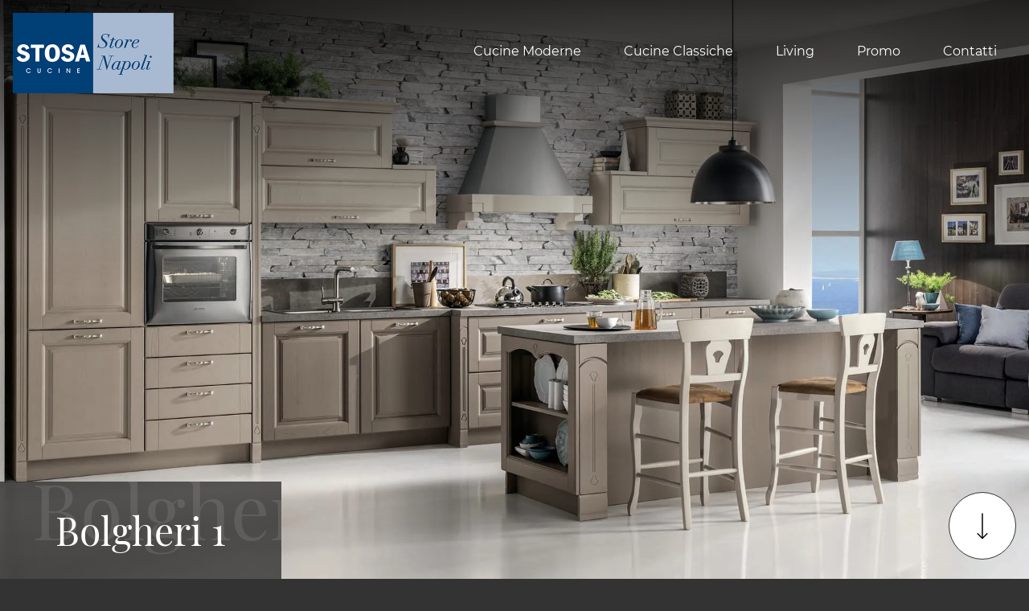

--- FILE ---
content_type: text/html; Charset=UTF-8
request_url: https://www.stosanapoli.it/bolgheri-1
body_size: 20521
content:
<!doctype HTML>
<html prefix="og: http://ogp.me/ns#" lang="it">
  <head>
    <meta charset="utf-8">
    <title>Bolgheri 1</title>
    <script type="application/ld+json">
{
 "@context": "http://schema.org",
 "@type": "BreadcrumbList",
 "itemListElement":
 [
  {
   "@type": "ListItem",
   "position": 1,
   "item":
   {
    "@id": "http://www.stosanapoli.it/cucine-classiche",
    "name": "Cucine Classiche Napoli"
    }
  },
  {
   "@type": "ListItem",
  "position": 2,
  "item":
   {
     "@id": "http://www.stosanapoli.it/cucine-classiche/bolgheri",
     "name": "Bolgheri"
   }
  },
  {
   "@type": "ListItem",
  "position": 3,
  "item":
   {
     "@id": "http://www.stosanapoli.it/bolgheri-1",
     "name": "Bolgheri 1"
   }
  }
 ]
}
</script>
    <meta name="description" content=" Finitura Cuvèe / Finitura Soya / Maniglia Argento Antico / Top Laminato Pietra Vecchia.">
    <meta name="robots" content="index, follow">
    <meta name="viewport" content="width=device-width, initial-scale=1, shrink-to-fit=no">
    <meta name="format-detection" content="telephone=no">    
    <link rel="canonical" href="https://www.stosanapoli.it/bolgheri-1">
    <meta property="og:title" content="Bolgheri 1">
    <meta property="og:type" content="website">
    <meta property="og:url" content="https://www.stosanapoli.it/bolgheri-1">
    <meta property="og:image" content="https://www.stosanapoli.it/img/1197/bolgheri-1_slit_1700569.webp">
    <meta property="og:description" content=" Finitura Cuvèe / Finitura Soya / Maniglia Argento Antico / Top Laminato Pietra Vecchia.">

    <link rel="preload" href="/@/js-css/css/b5/b51.min.css" as="style">
    <link rel="stylesheet" href="/@/js-css/css/b5/b51.min.css">
    <link rel="preload" href="/@/js-css/css/b5/b52.min.css" as="style">
    <link rel="stylesheet" href="/@/js-css/css/b5/b52.min.css">
    <link rel="preload" href="/@/js-css/css/b5/b53.min.css" as="style">
    <link rel="stylesheet" href="/@/js-css/css/b5/b53.min.css">
    <link rel="preload" href="/@/js-css/css/b5/b54.min.css" as="style">
    <link rel="stylesheet" href="/@/js-css/css/b5/b54.min.css">
    <link rel="preload" href="/@/js-css/css/b5/b55.min.css" as="style">
    <link rel="stylesheet" href="/@/js-css/css/b5/b55.min.css">
	
    <style>@font-face {   font-family: "Montserrat";   src: url("/@/fonts/montserrat/montserrat-light.woff2") format("woff2"), url("/@/fonts/montserrat/montserrat-light.woff") format("woff"), url("/@/fonts/montserrat/montserrat-light.ttf") format("truetype");   font-style: normal;   font-weight: 300;   font-display: swap; } @font-face {   font-family: "Montserrat";   src: url("/@/fonts/montserrat/montserrat-regular.woff2") format("woff2"), url("/@/fonts/montserrat/montserrat-regular.woff") format("woff"), url("/@/fonts/montserrat/montserrat-regular.ttf") format("truetype");   font-style: normal;   font-weight: 400;   font-display: swap; } @font-face {   font-family: "Montserrat";   src: url("/@/fonts/montserrat/montserrat-medium.woff2") format("woff2"), url("/@/fonts/montserrat/montserrat-medium.woff") format("woff"), url("/@/fonts/montserrat/montserrat-medium.ttf") format("truetype");   font-style: normal;   font-weight: 500;   font-display: swap; } @font-face {   font-family: "Montserrat";   src: url("/@/fonts/montserrat/montserrat-semibold.woff2") format("woff2"), url("/@/fonts/montserrat/montserrat-semibold.woff") format("woff"), url("/@/fonts/montserrat/montserrat-semibold.ttf") format("truetype");   font-style: normal;   font-weight: 600;   font-display: swap; } @font-face {   font-family: "Montserrat";   src: url("/@/fonts/montserrat/montserrat-bold.woff2") format("woff2"), url("/@/fonts/montserrat/montserrat-bold.woff") format("woff"), url("/@/fonts/montserrat/montserrat-bold.ttf") format("truetype");   font-style: normal;   font-weight: 700;   font-display: swap; } @font-face {   font-family: "Playfair Display";   src: url("/@/fonts/playfair_display/playfairdisplay-regular.woff2") format("woff2"), url("/@/fonts/playfair_display/playfairdisplay-regular.woff") format("woff"), url("/@/fonts/playfair_display/playfairdisplay-regular.ttf") format("truetype");     font-style: normal;   font-weight: 400;   font-display: swap; }  :root {   --white: #fff;   --black: #121212;   --dark: #333333;  --gray-white: #f8f9fa;  --gray-sup-light: #ececec;  --themecolor: #004078;  --themecolor_2: #005BAB;  --themecolor_3: #f47b20;  --red: #b40026;   --darkthemecolor:#7c0419;   --lightthemecolor: #f4e7e7;   --mouseovercolor: #da2020;  --darkblue: #2c2d2f;  --darkgray: #111;  --dgray: #b9b9b9;  --gray: #888;  --gray_1: #aaa;  --gray_2: #333;  --gray_3: #d9d9d9;  --midgray: #cccccc;   --lightgray: #f5f5f5;  --green: #8b9383;  --rgba_1:rgba(59, 60, 64, 0.8);  --rgba_2:rgba(59, 60, 64, 0.3);} /*body,html{  overflow-x: hidden;  }*/ body {  overflow-x: hidden;   font-family: 'Montserrat', Helvetica, Arial, sans-serif;  font-size: 1rem;  font-weight: 400;   color: var(--white);  text-align: left; background-color: var(--dark); text-rendering: optimizeLegibility;  max-width: 1920px; margin: 0 auto!important;  } h1, h2, h3, h4, h5, h6, .h1, .h2, .h3, .h4, .h5, .h6 {  margin-bottom: 1.5rem;  font-family: 'Playfair Display', serif;  font-weight: 400;  line-height: 1.38; /* color:  var(--white); */} a {  color:#fff;  text-decoration:none;  background-color:transparent;} a:hover {  color: var(--gray_3);  text-decoration:none;} a:not([href]):not([tabindex]),a:not([href]):not([tabindex]):focus,a:not([href]):not([tabindex]):hover {  color:inherit;  text-decoration:none} a:not([href]):not([tabindex]):focus {   outline:0 } b, strong,.b, .strong {    font-weight: 600;  } .hs-nav.chiara {background: transparent!important;  } .hs-nav.bianca {background: var(--dark)!important; }  @media(min-width: 1400px){   .container, .container-lg, .container-md, .container-sm, .container-xl, .container-xxl {max-width: 1600px;} } .site-content { margin-top: -132px; }  .bg-dark { background-color: var(--dark); } .go-top {  position: fixed;  right: 1rem;  bottom: 1rem; border:1px solid var(--dark);  background-color: var(--white);  z-index: 999;  padding: 1rem;  display: block; border-radius:100%; } .go-top:hover {   background-color:  var(--black) !important;   } .go-top svg { transform: rotate(180deg);   } .go-top:hover svg {   stroke: var(--white) !important;   } .dropdown-toggle::after {display: none;} .dropdown:hover .dropdown-menu {display: block !important;} .dropdown-menu {border: 0px; border-radius: 0px; margin-top: 0px; padding: 0; min-width: 100%;left:0;} .dropdown-menu .dropdown-item { padding: .5rem 1.5rem; } .dropdown-menu > .container {background: radial-gradient(944.96px at 0% 100%, #ededed 0%, #f2f2f2 100%);} .list-unstyled.bg-white {background: transparent !important;} .list-unstyled {text-align: center;} .nav-item a.h3-menu {font-weight: bold; border-bottom: 2px solid gray; transition: 0.2s; text-transform: uppercase; font-size: 14.5px; width: 100%; height: 100%; padding: 12px 0; padding-bottom: 12px; padding-bottom: 6px; padding-right: 15px; padding-left: 15px; width: 100%; display: flex; justify-content: center;} .list-unstyled h3.h3-menu {font-weight: bold; transition: 0.2s; text-transform: none; font-size: 14px; width: 100%; height: 100%; padding: 12px 0; padding-bottom: 12px; padding-bottom: 6px; padding-right: 15px; padding-left: 15px;} .nav-item {padding: 0px 0 5px 5px;} .nav-item:last-child {padding-right: 0px;} .navbar-nav li { margin: .5rem 1rem; } .nav-link, .dropdown-link{color: var(--white)!important; font-size: 1rem; font-weight: 400; } .nav-link:hover, .dropdown-link:hover{color: var(--gray-white)!important;} .navbar ul li > a:before { content:""; position:absolute; bottom:5px; left:0; width:100%; height:2px; background:var(--gray-white); transform:scale3d(0,3,1); transform-origin:0% 50%; transition:transform .3s; transition-timing-function:cubic-bezier(1,.68,.16,.9)} .navbar ul li > a:hover:before, .navbar ul li.menu_attivo > a:before { transform:scale3d(1,1,1); transition-timing-function:cubic-bezier(.4,0,.2,1); transition-duration:.4s} { transform:scale3d(1,1,1); transition-timing-function:cubic-bezier(.4,0,.2,1); transition-duration:.4s} .list-horizontal {display: flex; flex-wrap: wrap; justify-content: space-around; width: 70%; margin: 0 auto; padding-bottom: 20px;} .list-horizontal .nav-item {width: auto !important;} .list-horizontal .nav-item:first-child {width: 100% !important;} /* Icon 1 */ .first-button {border: 0;} .animated-icon1, .animated-icon2, .animated-icon3 { width: 30px; height: 20px; position: relative; margin: 0px; -webkit-transform: rotate(0deg);-moz-transform: rotate(0deg);-o-transform: rotate(0deg);transform: rotate(0deg);-webkit-transition: .5s ease-in-out;-moz-transition: .5s ease-in-out;-o-transition: .5s ease-in-out;transition: .5s ease-in-out;cursor: pointer;} .animated-icon1 span, .animated-icon2 span, .animated-icon3 span {display: block;position: absolute;height: 3px;width: 100%;border-radius: 9px;opacity: 1;left: 0;-webkit-transform: rotate(0deg);-moz-transform: rotate(0deg);-o-transform: rotate(0deg);transform: rotate(0deg);-webkit-transition: .25s ease-in-out;-moz-transition: .25s ease-in-out;-o-transition: .25s ease-in-out;transition: .25s ease-in-out;} .animated-icon1 span {background: #114178;} .animated-icon1 span:nth-child(1) {top: 0px;} .animated-icon1 span:nth-child(2) {top: 10px;} .animated-icon1 span:nth-child(3) {top: 20px;} .animated-icon1.open span:nth-child(1) {top: 11px;-webkit-transform: rotate(135deg);-moz-transform: rotate(135deg);-o-transform: rotate(135deg);transform: rotate(135deg);} .animated-icon1.open span:nth-child(2) {opacity: 0;left: -60px;} .animated-icon1.open span:nth-child(3) {top: 11px;-webkit-transform: rotate(-135deg);-moz-transform: rotate(-135deg);-o-transform: rotate(-135deg);transform: rotate(-135deg);} .social-list a { background: var(--white); border-radius: 100%; height: 45px; line-height: 42px; width: 45px; display: block; text-align: center; } .social-list a svg { fill: var(--dark); } .logo-footer a { justify-content: flex-start; } footer {   border-top: 1.5px solid var(--gray_3);  font-size: .9rem;} .breadcrumbs {    font-size: 10px;  text-transform: uppercase;  margin-bottom: 20px;} .figure-link figure {     position: relative;    overflow: hidden;} .figure-link figure img {transition: all .8s linear;} .figure-link:hover figure img { transform: scale(1.05);} hr {    margin-top: 3rem;    margin-bottom: 3rem;    border: 0;        border-top-color: currentcolor;        border-top-style: none;        border-top-width: 0px;    border-top: 1px solid rgba(0,0,0,.1);} .navbar-right_tag800 .dropdown_tag { margin: 0px; } .navbar-right_tag800 .dropdown_tag span { font-size: 1.5625rem; font-family: 'Playfair Display', serif; padding: 3rem 0;  color: #1c1c1c; display: block;} span.tag {    font-size: 1.5625rem;    font-family: 'Playfair Display', serif;    padding: 3rem 0;    color: #1c1c1c;    display: block;} .navbar-right_tag .dropdown_tag { margin: 0px 0px 15px 0px; } .navbar-right_tag .dropdown_tag span.dropdown-toggle  {   text-transform: uppercase; text-align: left;    font-family: montserrat,helvetica,Arial,sans-serif;    font-size: 16px;    font-weight: 500;    font-stretch: normal;    font-style: normal;    line-height: normal;    letter-spacing: normal;   padding-bottom: 15px; display: block; } .navbar-right_tag .dropdown_tag .dropdown-menu_tag { list-style: none; margin: 0 0 0 0px; padding: 0; } .navbar-right_tag .dropdown_tag .dropdown-menu_tag li { float: left; margin: 0 25px 0 0; border:0;} .navbar-right_tag .dropdown_tag .dropdown-menu_tag li .tag_nometag_sefoto { display: grid; margin-bottom: 1rem; font-size: 12px;} .tag_nometag_sefoto figure { order: -1; margin: 0 0 .5rem; } .tag_nometag_sefoto figure img{   border: 0px solid #dee2e6; } .promo-head { min-height: 50vh; background-repeat: no-repeat; background-size: cover; background-position: center; } /*.form-control{ border-radius: 0; font-size: 14px; border: 2px solid #f5f5f5; color: #747474; height: auto; padding:10px 20px;}*/ .prec-suc{ width:40px; height:40px; } .prec a,.succ a{ position:relative; z-index:1000; } /* SLIDER */ .swiper-button-prev, .swiper-button-next{ width: 44px; height: 44px; line-height: 38px; top:85%; text-align: center; color: #FFF; border: 1px solid #e4e4e4; border-radius: 50%; cursor: pointer;transform: translateY(-50%); } .swiper-button-prev svg, .swiper-button-next svg {    position: absolute;    left: 20%;    top: 20%;    width: 60%;    height: 60%;} .swiper-button-prev .arrow, .swiper-button-next .arrow {    fill: #fff;} .swiper-pagination-bullet{background: #FFF;} .swiper-pagination-bullet-active{background: #FFF;} .swiper-button-prev, .swiper-button-next {background-image:none;} .swiper-container-fade .swiper-slide { background-size: cover;background-repeat: no-repeat;background-position: center center;left: 0 !important;} .textFigSli {    position: absolute !important;    top: 0;    left: 15%;    right: 15%;    bottom: 5%;   width: 70%; z-index: 11 !important;    color: #FFF; text-align: center;} .swiper-slide h3 a { color:#FFF!important;text-align:center!important; } .swiper-slide .h1 a { text-align:center!important;  font-size:3rem!important;line-height:3rem!important; font-family: 'Montserrat', Helvetica, Arial, sans-serif; text-transform: uppercase; font-weight: 700; color: #FFF!important; } .mask-map {    max-width: 1824px; height: 500px; position: absolute; width: 100%;   } span.info-label-small { text-transform: none; min-height: 40px; max-width: 150px; display: block; text-align: left;    font-family: montserrat,helvetica,Arial,sans-serif;    font-size: 12px;    font-weight: 300;    font-stretch: normal;    font-style: normal;    line-height: normal;    letter-spacing: normal;  } .sistemi-apertura span.info-label-small { text-transform: none; max-width: 330px; display: block; text-align: left;    font-family: montserrat,helvetica,Arial,sans-serif;    font-size: 12px;    font-weight: 300;    font-stretch: normal;    font-style: normal;    line-height: normal;    letter-spacing: normal;  } .sistemi-apertura div.col-12{margin-bottom: 1rem;} .sistemi-apertura figure img {  border: 0px solid #dee2e6; } .page_nav {list-style: none; padding: 0; margin: 0; justify-content: right; display:flex;} .page_nav li{margin-left: -1px;} .page_nav li:first-child a { border-top-left-radius: 0rem; border-bottom-left-radius: 0rem;} .page_nav li:last-child a { border-top-right-radius: 0rem; border-bottom-right-radius: 0rem; } .page_nav li a{padding:8px 16px;    border: 1px solid #dee2e6;} .page_nav li a:hover, .pag_attivo { background-color:#114178;color:#FFF!important;padding:8px 16px; border: 1px solid #114178 !important;} .swiper-container-horizontal > .swiper-pagination-bullets, .swiper-pagination-custom, .swiper-pagination-fraction{ bottom:25px;} .link_slider { width: 100%; height: 100%; position:absolute; z-index:12; }  .pag-nav .page_nav{ margin-bottom: 4rem; margin-top: 2rem; }     .cta--box {  display:block;  border:2px solid var(--white);  padding:1rem;  margin-bottom:1rem;  transition:border-color .5s;  text-align:center;} @media(min-width:768px) {   .cta--box {   padding:2rem;   margin-bottom:2rem;   text-align:left; }   .cta--box:last-child {    margin-bottom:0  } } .cta--box:hover {  text-decoration:none} .cta--box:hover .cta__icon img {  -webkit-animation-name:blip;  animation-name:blip;  -webkit-animation-duration:1s;  animation-duration:1s;  -webkit-animation-timing-function:ease-in-out;  animation-timing-function:ease-in-out} .cta--box .cta__icon {  filter: brightness(0%) invert(100%);  display:block;    margin-bottom:1rem;} .cta--box .cta__icon img {  height:64px;  transform-origin:center} @media(min-width:768px) {   .cta--box .cta__icon {    margin-bottom:1rem  } } .cta--box .cta__title {  display:block} @media(min-width:768px) {   .cta--box .cta__title {    margin-bottom:1rem  } } .cta--box .cta__more {  display:none;} .cta--box .cta__more:after {  position:relative;  display:inline-block;  margin-left:5px;  top:0;  color:#bbb;} .cta--box .cta__more:hover {  color: var(--gray_3);} @media(min-width:768px) {   .cta--box .cta__more {    font-weight:500;    text-transform:uppercase;    display:block;  } } @-webkit-keyframes blip {   15% {    transform:rotateZ(-10deg)  }  50% {    transform:rotateZ(0)  }  85% {    transform:rotateZ(10deg)  } } @keyframes blip {   15% {    transform:rotateZ(-10deg)  }  50% {    transform:rotateZ(0)  }  85% {    transform:rotateZ(10deg)  } }  .bd-toc {    position: -webkit-sticky;    position: sticky;    top: 0rem;    height: calc(100vh - 0rem);    overflow-y: auto;} .hs-nav {transition: top 0.3s;}   .ext-btn { display:inline-block; font-weight:400; background-color:var(--white); color:var(--dark);  border:1.5px solid var(--dark); font-size: 1.15rem;  padding:.5rem .5rem; position:relative; transition:all .25s ease-in-out;   margin:auto; text-align:center} .ext-btn:hover {    background-color: transparent;    background-color:var(--black); color:var(--white);   border:1.5px solid var(--dark);   text-decoration: none;} .ext-btn svg { stroke: var(--dark); width:50px; height:50px; margin-right:1rem; transition:all .25s ease-in-out; } .ext-btn:hover svg { stroke: var(--white); }  .ext-btn-2 { display:inline-block; font-weight:400; background-color:var(--dark); color:var(--white); border:1.5px solid var(--white); font-size: 1rem;  padding:.5rem 1.5rem; position:relative; transition:all .25s ease-in-out;   margin:auto; text-align:center} .ext-btn-2:hover {    background-color:var(--white); color:var(--dark);    text-decoration: none;  border:1.5px solid var(--white);  } .ext-btn-2 svg { stroke: var(--white); width:50px; height:50px; margin-left:1rem; transition:all .25s ease-in-out; } .ext-btn-2:hover svg { stroke: var(--dark); }  .ext-btn-3 { display:inline-block; font-weight:400; background-color:var(--dark); color:var(--white); border:1.5px solid var(--dark); font-size: 1rem;  padding:.5rem 1.5rem; position:relative; transition:all .25s ease-in-out;   margin:auto; text-align:center} .ext-btn-3:hover {    background-color:var(--white); color:var(--dark);    text-decoration: none;  border:1.5px solid var(--dark);  }  /*.ext-btn-2 { display:inline-block; font-weight:400; border:2px solid #163f75; background-color:#163f75; color:#fff!important; text-transform:uppercase; padding:8px 30px; letter-spacing:1.8px; position:relative; transition:all .25s ease-in-out; margin:auto; text-align:center;  font-family: 'Montserrat', Helvetica, Arial, sans-serif;    font-size: 1rem;} .ext-btn-2:hover {    background-color: transparent;    color: #163f75!important;    text-decoration: none;} .ext-btn-3 { display:inline-block; font-weight:400; border:2px solid #97c023; background-color:#97c023; color:#fff!important; text-transform:uppercase; padding:8px 30px; letter-spacing:1.8px; position:relative; transition:all .25s ease-in-out; margin:auto; text-align:center;  font-family: 'Montserrat', Helvetica, Arial, sans-serif;    font-size: 1rem;} .ext-btn-3:hover {    background-color: transparent;    color: #97c023!important;    text-decoration: none;}*/  @media(max-width:1199px) {   .navbar-collapse{  overflow-y: auto; position: absolute;  left: 0; right: 0; top: 100%;  background: var(--dark);  width: 100%;   transform: translateX(100%);  transition: .34s ease-in-out;     height: calc(100vh - 100px);    padding-bottom: 100px;}   .navbar-collapse.show {transform: translateX(0);}   .navbar-nav .nav-link{font-weight:500; padding:1rem 0.5rem;}   .navbar-nav li{margin:0rem 1rem; padding:.5rem 0;     border-bottom: 1px solid grey;  }   .navbar-nav li:last-child {      border-bottom: 0px solid grey;  }   .navbar ul li > a::before{background-color:transparent;}   .dropdown-menu .dropdown-item{ padding:1rem 0.75rem; } } @media(max-width:767px) {   .site-content { margin-top: 0px; } .tag_nometag_sefoto figure img{   width: 130px;  height: auto; }   .navbar-brand img{ width:140px; }    } @media(max-width:540px) {   .bd-toc {    position: relative;    position: relative;    height: auto;  }   .navbar-brand img{ width:140px; }   .ext-btn,.ext-btn-2{ padding: .25rem 1rem;font-size: 1rem; display:block; width:100%; }   p,.p{font-size:15px;} }    .shadow-title{ text-align: center;  position: relative; display: flex; align-items: flex-end; justify-content: center; overflow:hidden; } .shadow-title::before {min-width: 100vw;white-space: nowrap;opacity: .1;position: absolute;bottom: 1rem;font-size: 200%;content: attr(shadow-text);line-height: 1;left: 50%; transform: translateX(-50%);}                             </style> 
    <style>.bg-light h3 {color:var(--dark);}</style>
    <style>.sliderPagina {height: 100vh;  max-height: 1080px; overflow-x: hidden; }.sliderPagina::after {  pointer-events: none;  content: "";  display: block;  width: 100%;  height: 100%;  position: absolute;  top: 0;  left: 0;z-index:100;background-image: linear-gradient(0deg,hsla(0,0%,100%,0) 50%,rgba(0,0,0,.8)); }.page-header--title-container {   width: auto;   min-width: 350px;   padding: 2rem 3rem; position: absolute; bottom: 0; left: 0; background-color: rgba(51,51,51,.8); z-index: 1; }.modulo_paragrafo_pagina_centro_slider .shadow-title{ text-align: left; display: flex; align-items: flex-end; justify-content: center;    }.modulo_paragrafo_pagina_centro_slider .shadow-title::before {min-width: 100vw;white-space: nowrap;opacity: .1;position: absolute;bottom: 2.5rem;font-size: 200%;content: attr(shadow-text);line-height: 1;    left: 2.5rem;    transform: translateX(0);}.go-down {  border:1px solid var(--dark); position: absolute;  right: 1rem;  bottom: 1.5rem;  background-color: var(--white);  z-index: 999;  padding: 1rem;   border-radius: 100%; }@media(max-width:767px) {  .sliderPagina {height: 29vh; max-height: 29vh;   overflow: visible!important; }  .sliderPagina .page-header--title-container{ width:100%;  bottom:auto; background-color: rgba(51,51,51,0); padding:.5rem 1rem; }  .modulo_paragrafo_pagina_centro_slider .swiper-container-horizontal > .swiper-pagination-bullets { bottom: 30px!important; }  .go-down { display:none;}  .pulsantiera{min-height:150px;}  .modulo_paragrafo_pagina_centro_slider .shadow-title::before {display:none;}}.cat-rel img { max-width: 100%!important; max-height: 100%!important;}.navbar-toggler:focus {  box-shadow: none; }/* Icona Burger Menù */.first-button {border: 0;}.animated-icon1, .animated-icon2, .animated-icon3 { width: 30px; height: 30px; position: relative; margin: 0px; -webkit-transform: rotate(0deg);-moz-transform: rotate(0deg);-o-transform: rotate(0deg);transform: rotate(0deg);-webkit-transition: .5s ease-in-out;-moz-transition: .5s ease-in-out;-o-transition: .5s ease-in-out;transition: .5s ease-in-out;cursor: pointer;}.animated-icon1 span, .animated-icon2 span, .animated-icon3 span {display: block;position: absolute;height: 2px;width: 100%;border-radius: 0px;opacity: 1;left: 0;-webkit-transform: rotate(0deg);-moz-transform: rotate(0deg);-o-transform: rotate(0deg);transform: rotate(0deg);-webkit-transition: .25s ease-in-out;-moz-transition: .25s ease-in-out;-o-transition: .25s ease-in-out;transition: .25s ease-in-out;}.animated-icon1 span {background: var(--white);}.animated-icon1 span:nth-child(1) {top: 5px;}.animated-icon1 span:nth-child(2) {top: 13px;}.animated-icon1 span:nth-child(3) {top: 21px;}.animated-icon1.open span:nth-child(1) {top: 13px;-webkit-transform: rotate(135deg);-moz-transform: rotate(135deg);-o-transform: rotate(135deg);transform: rotate(135deg);}.animated-icon1.open span:nth-child(2) {opacity: 0;left: -60px;}.animated-icon1.open span:nth-child(3) {top: 13px;-webkit-transform: rotate(-135deg);-moz-transform: rotate(-135deg);-o-transform: rotate(-135deg);transform: rotate(-135deg);}@media (max-width: 1199px) {  .navbar-expand-xl .navbar-nav .dropdown-toggle::after {   content: url("data:image/svg+xml,%3Csvg enable-background='new 0 0 256 256' viewBox='0 0 256 256' xmlns='http://www.w3.org/2000/svg'%3E%3Cpath d='m144.4 178.2 101.6-100.4-16.4-16.1-101.6 100.3-101.6-100.3-16.4 16.2 118 116.4z' fill='%23fff'/%3E%3C/svg%3E");   position: relative;   float: right;   display: block;   width: 20px;   height: 20px;   object-fit: cover;   top: 6px;   transition: transform .2s ease-in-out;   border: 0; }  .navbar-expand-xl .navbar-nav .no-after .dropdown-toggle::after {content:none;}}.bannerCookie { padding: 0!important; float: none!important; position:relative!important; background:transparent!important; }.bannerCookie a {  font-size: 14px!important; display: inline!important;}.credit img{ padding-bottom:2px;}.credit p{color:white;display:inline; margin:0;font-size:14px;}.credit{margin:auto;display:block;}/*@media(min-width: 992px){.credit{float:right;}}*/.grecaptcha-badge {display: none!important;}.smallTerms {font-size: 13px!important;color: var(--black);}.smallTerms a {font-size: 13px!important;color: var(--black);text-decoration: underline;}.smallTerms a:hover { color: var(--primary); }.form-control {background: var(--white); font-weight: 400; color: var(--black);  border-radius: 0;  border: 0; border: 1.5px solid var(--gray_3); padding: .75rem;font-size: 13px; }.form-control::placeholder { opacity: 1; color: var(--black); font-weight: 400;}.form-check {padding-top: 8px; padding-bottom: 4px; text-align: center;}.form-check-input[type="checkbox"] {  margin-right: .5em;  border-radius: 0; border: 1.5px solid var(--gray_3)!important;   width: 1.5em;  height: 1.5em;  margin-top: .15em;}.form-group.border{border: 1.5px solid var(--gray_3)!important; } .grecaptcha-badge {display: none!important;}.smallTerms {font-size: 13px!important;color: var(--black);}.smallTerms a {font-size: 13px!important;color: var(--black);text-decoration: underline;}.smallTerms a:hover { color: var(--primary); }.form-control {background: var(--white); font-weight: 400; color: var(--black);  border-radius: 0;  border: 0; border: 1.5px solid var(--gray_3); padding: .75rem;font-size: 13px; }.form-control::placeholder { opacity: 1; color: var(--black); font-weight: 400;}.form-check {padding-top: 8px; padding-bottom: 4px; text-align: center;}.form-check-input[type="checkbox"] {  margin-right: .5em;  border-radius: 0; border: 1.5px solid var(--gray_3)!important;   width: 1.5em;  height: 1.5em;  margin-top: .15em;}.domanda h4 {text-transform: uppercase; text-decoration: underline; margin-bottom: 10px; margin-top: 20px;}.form-group.border{border: 1.5px solid var(--gray_3)!important; } </style>

    <!-- INIZIO FAVICON E APPICON -->
    <link rel="apple-touch-icon" sizes="57x57" href="/1197/imgs/favicon/apple-icon-57x57.png">
    <link rel="apple-touch-icon" sizes="60x60" href="/1197/imgs/favicon/apple-icon-60x60.png">
    <link rel="apple-touch-icon" sizes="72x72" href="/1197/imgs/favicon/apple-icon-72x72.png">
    <link rel="apple-touch-icon" sizes="76x76" href="/1197/imgs/favicon/apple-icon-76x76.png">
    <link rel="apple-touch-icon" sizes="114x114" href="/1197/imgs/favicon/apple-icon-114x114.png">
    <link rel="apple-touch-icon" sizes="120x120" href="/1197/imgs/favicon/apple-icon-120x120.png">
    <link rel="apple-touch-icon" sizes="144x144" href="/1197/imgs/favicon/apple-icon-144x144.png">
    <link rel="apple-touch-icon" sizes="152x152" href="/1197/imgs/favicon/apple-icon-152x152.png">
    <link rel="apple-touch-icon" sizes="180x180" href="/1197/imgs/favicon/apple-icon-180x180.png">
    <link rel="icon" type="image/png" sizes="192x192"  href="/1197/imgs/favicon/android-icon-192x192.png">
    <link rel="icon" type="image/png" sizes="32x32" href="/1197/imgs/favicon/favicon-32x32.png">
    <link rel="icon" type="image/png" sizes="96x96" href="/1197/imgs/favicon/favicon-96x96.png">
    <link rel="icon" type="image/png" sizes="16x16" href="/1197/imgs/favicon/favicon-16x16.png">
    <link rel="manifest" href="/1197/imgs/favicon/manifest.json">
    <meta name="msapplication-TileColor" content="#ffffff">
    <meta name="msapplication-TileImage" content="/1197/imgs/favicon/ms-icon-144x144.png">
    <meta name="theme-color" content="#ffffff">
    <!-- FINE FAVICON E APPICON -->

  <script src="/@/essentials/gtm-library.js"></script>
<script src="/@/essentials/essential.js"></script>
<script src="/@/essentials/facebookv1.js"></script>

<!-- script head -->
<script>
function okEssentialGTM() {
  const gAdsContainer = '##_gtm_container##',
        gAdsInitUrl = '##_gtm_init_config_url##',
        gAdsEveryPageContainer = '',
        gAdsTksPageContainer = '';

  if (gAdsContainer && gAdsInitUrl) {
//    gtmInit(gAdsInitUrl, gAdsContainer);
    gtmEveryPageContainer && gtmEveryPage(gAdsEveryPageContainer);
    gtmTksPageContainer && gtmThankTouPage(gAdsTksPageContainer);
  }
}

function okEssentialFb() {
  const fbPixelCode = '',
        fbPixelUrl = '';

  if (fbPixelCode && fbPixelUrl) {
    pixel(fbPixelCode, fbPixelUrl);
  }

}

function allowADV() {}

function allowConfort() {}

function allowAnal() {
  okEssentialGTM();
  okEssentialFb();
}

window.addEventListener('DOMContentLoaded', function () {
  const cookiePrelude = getCookie("CookieConsent"),
    ifAdv = cookiePrelude ? cookiePrelude.includes("adv") : true,
    ifConfort = cookiePrelude ? cookiePrelude.includes("confort") : true,
    ifAnal = cookiePrelude ? cookiePrelude.includes("performance") : true;

  !ifAdv && allowADV();
  !ifConfort && allowConfort();
  !ifAnal && allowAnal();

  // overlay on contact form submit
  holdOnOnSubmit();
})
</script>
<!-- fine script head -->
</head>
  <body id="back-top">

    <script src="/@/js-css/js/b5/bootstrap.min.js" async defer></script>
    <script src="/@/js-css/js/b5/fslightbox.js" async defer></script>
    
    <script>
//      function feedInstagram(){};
//      function feedGoogle(){};
    </script>

    <header class="hs-nav sticky-top chiara">
      <div class="container-fluid px-0">
        <nav class="navbar navbar-expand-xl navbar-light p-3">
          <a class="navbar-brand p-0" href="/"><img class="img-fluid d-block mx-auto" src="/1197/imgs/logo_store_napoli.webp" width="200" height="100" alt="Sparaco Store Srl"></a>
          <button class="navbar-toggler first-button" type="button" data-bs-toggle="collapse" data-bs-target="#navbarNavDropdown" aria-controls="navbarNavDropdown" aria-expanded="false" aria-label="Toggle navigation">            
            <div class="animated-icon1"><span></span><span></span><span></span></div>
          </button>
          <div class="collapse navbar-collapse justify-content-end" id="navbarNavDropdown">
            <ul class="navbar-nav"><li class="nav-item dropdown">
    <a href="/cucine-moderne" title="Cucine Moderne Napoli" class="nav-link dropdown-toggle" id="navbarDropdownMenuLink" >Cucine Moderne</a>   
    <div class="dropdown-menu" aria-labelledby="navbarDropdownMenuLink">
        <a class="dropdown-item" href="/cucine-moderne/infinity" title="Infinity">Infinity</a>
        <a class="dropdown-item" href="/cucine-moderne/metropolis" title="Metropolis">Metropolis</a> 
        <a class="dropdown-item" href="/cucine-moderne/young" title="Young">Young</a>
        <a class="dropdown-item" href="/cucine-moderne/palio" title="Palio">Palio</a> 
        <a class="dropdown-item" href="/cucine-moderne/aliant" title="Aliant">Aliant</a> 
        <a class="dropdown-item" href="/cucine-moderne/color-trend" title="Color Trend">Color Trend</a>
        <a class="dropdown-item" href="/cucine-moderne/natural" title="Natural">Natural</a>
        <a class="dropdown-item" href="/cucine-moderne/karma" title="karma">Karma</a>
        <a class="dropdown-item" href="/cucine-moderne/art-lumia" title="karma">Art-Lumia</a>
        <a class="dropdown-item" href="/cucine-moderne/art-kaya" title="Art-Kaya">Art-Kaya</a>
    </div>
</li>


<li class="nav-item dropdown">
<a href="/cucine-classiche" title="Cucine Classiche Napoli" class="nav-link dropdown-toggle" id="navbarDropdownMenuLink" aria-haspopup="true" aria-expanded="false">Cucine Classiche</a>   
 <div class="dropdown-menu" aria-labelledby="navbarDropdownMenuLink">
<a class="dropdown-item" href="/cucine-classiche/beverly" title="Beverly">Beverly</a> 
<a class="dropdown-item" href="/cucine-classiche/bolgheri" title="Bolgheri">Bolgheri</a> 
<a class="dropdown-item" href="/cucine-classiche/dolcevita" title="Dolcevita">Dolcevita</a> 
<a class="dropdown-item" href="/cucine-classiche/virginia" title="Virginia">Virginia</a> 
 <a class="dropdown-item" href="/cucine-classiche/art-sveva" title="Art-Sveva">Art-Sveva</a> 
</div>
</li>

<li class="nav-item dropdown"><a href="/living" title="Living" class="nav-link dropdown-toggle" id="navbarDropdownMenuLink" aria-haspopup="true" aria-expanded="false">Living</a>    <div class="dropdown-menu" aria-labelledby="navbarDropdownMenuLink"><a class="dropdown-item" href="/living/tavoli" title="Tavoli Napoli">Tavoli</a> <a class="dropdown-item" href="/living/sedie" title="Sedie Napoli">Sedie</a> <a class="dropdown-item" href="/living/pareti-attrezzate" title="Pareti attrezzate Napoli">Pareti attrezzate</a> <a class="dropdown-item" href="/living/sgabelli" title="Sgabelli Napoli">Sgabelli</a> </div></li>

<li class="nav-item dropdown no-after"><a href="/contatti/promozioni" title="Promozioni" class="nav-link dropdown-toggle">Promo</a></li>

<li class="nav-item dropdown no-after"><a href="/contatti" title="Contatti" class="nav-link dropdown-toggle">Contatti</a></li></ul>
          </div>
        </nav>
      </div>
    </header>

    <main class="site-content">

<div class="container-fluid">
  <div class="row">

    <div class="col-12 pt-5 mt-4 mt-md-0 p-4 p-md-5" style="order:2;">
      <div class="row justify-content-center align-items-center">
        <div class="col-12">
          <div class="row justify-content-center align-items-top">
            <div class="col order-md-1 order-2">
              <div class="prec align-self-start"></div>
            </div>
            <div class="col-md-9 col-12 text-center order-md-2 order-1" id="back-down">
              <p> Finitura Cuvèe / Finitura Soya / Maniglia Argento Antico / Top Laminato Pietra Vecchia.</p>
            </div>
            <div class="col order-3">
              <div class="succ align-self-end"><a href="/bolgheri-2" title="Bolgheri 2" rel="next"><img src="/@/arrow-svg/right-w.svg" class="img-fluid d-block mx-auto prec-suc" alt="Successivo" width="30" height="30"></a></div>
            </div>
          </div>
        </div>
      </div>
      <div class="row justify-content-center align-items-center">
        <div class="col-12 py-md-4 pt-4">
          <div class="row align-items-center">
            <div class="col-md-6 mb-3 justify-content-center">
              <div class="prec text-center text-md-end">
                <a href="#cataloghi" class="cataloghi d-inline-block ext-btn" title="Sfoglia i Catalogo Bolgheri 1">
                  <svg width="50" height="50" viewBox="0 0 64 64" xmlns="http://www.w3.org/2000/svg" fill="none" stroke="#000000" stroke-width="1.92"><g id="SVGRepo_bgCarrier" stroke-width="0"></g><g id="SVGRepo_tracerCarrier" stroke-linecap="round" stroke-linejoin="round"></g><g id="SVGRepo_iconCarrier"><polyline points="44 40 52 32 44 24"></polyline><line x1="52" y1="32" x2="12" y2="32"></line></g></svg>
                  Sfoglia il Catalogo
                </a>
              </div>
            </div>
            <div class="col-md-6 mb-3 justify-content-center">
              <div class="succ text-center text-md-start">
                <a href="#myForm" class="ric-prev d-inline-block ext-btn" title="Richiedi informazioni Bolgheri 1">
                  <svg width="50" height="50" viewBox="0 0 64 64" xmlns="http://www.w3.org/2000/svg" fill="none" stroke="#000000" stroke-width="1.92"><g id="SVGRepo_bgCarrier" stroke-width="0"></g><g id="SVGRepo_tracerCarrier" stroke-linecap="round" stroke-linejoin="round"></g><g id="SVGRepo_iconCarrier"><polyline points="44 40 52 32 44 24"></polyline><line x1="52" y1="32" x2="12" y2="32"></line></g></svg>
                  Richiedi informazioni
                </a>
              </div>
            </div>
          </div>
        </div>
      </div>  
    </div>

    <div class="col-12 align-self-center page-header--container modulo_paragrafo_pagina_centro_slider" style="order:1;">
  <div class="row align-items-center">
    <div class="col-12 px-0">
      <div class="swiper-container sliderPagina position-relative">
        <div class="swiper-wrapper">
          <div class="swiper-slide">
    <img  itemprop="image" class="img-fluid d-block mx-auto" src="/img/1197/bolgheri-1_slit_1700569.webp" alt="Stosa Cucine Bolgheri 1"     width="1920" height="1080"  loading="lazy" /><link rel="preload" as="image" href="/img/1197/bolgheri-1_slit_1700569.webp" />
</div>
        </div>  
        <h1 class="page-header--title-container display-5 shadow-title m-0" shadow-text="Bolgheri 1">Bolgheri 1</h1>
        <a href="#back-down" class="go-down" title="Scendi giù">
          <svg width="50" height="50" viewBox="0 0 64 64" xmlns="http://www.w3.org/2000/svg" fill="none" stroke="#000000" stroke-width="1.92"><g id="SVGRepo_bgCarrier" stroke-width="0"></g><g id="SVGRepo_tracerCarrier" stroke-linecap="round" stroke-linejoin="round"></g><g id="SVGRepo_iconCarrier"><polyline points="24 44 32 52 40 44"></polyline><line x1="32" y1="12" x2="32" y2="52"></line></g></svg>
        </a>  
        <div class="swiper-pagination"></div>
      </div>
    </div>
  </div>
</div>


<script>
  var loader200051 = setInterval(function () {
    if (document.readyState !== "complete") return;
    clearInterval(loader200051);
    var swiper1 = new Swiper('.sliderPagina', {
      slidesPerView: 1,
      spaceBetween: 30,
      speed: 1000,
      effect: 'fade',
      loop: true,
      autoplay: {
        delay: 5000,
        disableOnInteraction: false,
      },
    });
  }, 300);
</script><div class="col-12 py-4 modulo_paragrafo_pagina_1" style="order:10;">
  <div class="container">
    <div class="row align-items-center justify-content-center">
      <div class="col-12 px-0">
        <h2 class="mb-4">Colori e finiture</h2>
        <p><ul class="nav navbar-nav navbar-right_tag">  <li class="dropdown_tag"><span class="dropdown-toggle" data-toggle="dropdown" role="button" aria-expanded="false">Legno Laccato Decapé</span>
<ul class="dropdown-menu_tag">
<li><div class="tag_nometag_sefoto"><span class="info-label-small">Tinta Burro</span><figure><img class="img_tag_disattiva" src="/1062/imgs/finituremaniglie/burro.webp" alt="Tinta Burro" width="150" height="150"></figure></div></li>
<li><div class="tag_nometag_sefoto"><span class="info-label-small">Tinta Bianco Cotone</span><figure><img class="img_tag_disattiva" src="/1062/imgs/finituremaniglie/bianco_cotone.webp" alt="Tinta Bianco Cotone" width="150" height="150"></figure></div></li>
</ul>
</li></ul> <ul class="nav navbar-nav navbar-right_tag">  <li class="dropdown_tag"><span class="dropdown-toggle" data-toggle="dropdown" role="button" aria-expanded="false">Legno Rovere</span>
<ul class="dropdown-menu_tag">
<li><div class="tag_nometag_sefoto"><span class="info-label-small">Tinta Cuvée</span><figure><img class="img_tag_disattiva" src="/1062/imgs/finituremaniglie/cuve-e.webp" alt="Tinta Cuvée" width="150" height="150"></figure></div></li>
<li><div class="tag_nometag_sefoto"><span class="info-label-small">Tinta Soya Cotone</span><figure><img class="img_tag_disattiva" src="/1062/imgs/finituremaniglie/soya.webp" alt="Tinta Soya" width="150" height="150"></figure></div></li>
</ul>
</li></ul>
 <ul class="nav navbar-nav navbar-right_tag">  <li class="dropdown_tag"><span class="dropdown-toggle" data-toggle="dropdown" role="button" aria-expanded="false">Legno Frassino</span>
<ul class="dropdown-menu_tag">
<li><div class="tag_nometag_sefoto"><span class="info-label-small">Rovere Naturale</span><figure><img class="img_tag_disattiva" src="/1062/imgs/finituremaniglie/rovere_naturale.webp" alt="Rovere Naturale" width="150" height="150"></figure></div></li>
</ul>
</li></ul>

</p>
      </div>
    </div>
  </div>
</div><div class="col-12 py-4 modulo_paragrafo_pagina_1" style="order:11;">
  <div class="container">
    <div class="row align-items-center justify-content-center">
      <div class="col-12 px-0">
        <h2 class="mb-4">Sistemi di apertura</h2>
        <p><div class="row justify-content-left sistemi-apertura">
<div class="col-12 col-sm-6 col-md-4 col-lg-auto">
  <figure><img class="img-fluid d-block mx-auto" src="/1062/imgs/finituremaniglie/maniglia_bolgheri.webp" alt="Maniglia"  width="330" height="153"></figure>
  <span class="info-label-small ">Maniglia</span>
</div>
</div></p>
      </div>
    </div>
  </div>
</div>
    
    <div class="col-12 bg-light p-4 p-lg-5" style="order:20;">
      <div class="row align-self-top">
        <div class="col-12 col-lg-3 mb-4 text-center" id="cataloghi">
          <h3 class="mb-5">Sfoglia il catalogo</h3>
          <div class="col m-0 p-0 align-items-left cat-rel">  
  <a href="https://cataloghi.arredamento.it/Stosa Bolgheri" class="fbp-embed"  data-fbp-lightbox="yes" data-fbp-width="210px" data-fbp-height="300px" data-fbp-method="site"   data-fbp-version="2.9.20"  style="max-width: 100%">Catalogo Stosa Bolgheri</a>
  <script async defer src="https://cataloghi.arredamento.it/@/files/html/static/embed.js?uni=6929a49b5b92869df8e365217e01c842"></script>
</div>
        </div>
        <div class="col-12 col-lg-9 mb-4" id="myForm">
          <h3 class="mb-5">Informazioni e preventivi</h3>
          <form method="post" action="#contatti" class="modulo_form_contatti_2" name="contactform" id="contactform" enctype="multipart/form-data">
  <div class="row">
    <div class="form-group col-md-12 no-prod formm">
      <div class="row">
        <div class="form-group mb-3 col-md-4">
          <input type="text" class="form-control" value="" id="name_utente" name="name_utente" placeholder="Nome *" required>
        </div>
        <div class="form-group mb-3 col-md-4">
          <input type="text" class="form-control" value="" id="cognome_utente" name="cognome_utente" placeholder="Cognome *" required>
        </div>
        <div class="form-group mb-3 col-md-4">
          <input type="email" class="form-control" value="" id="email_utente" name="email_utente" placeholder="E-Mail *" required>
        </div>
        <div class="form-group mb-3 col-md-4">
          <input type="tel" class="form-control" value="" id="telefono_utente" name="telefono_utente" placeholder="Telefono *" required>
        </div>
        <div class="form-group mb-3 col-md-4"> <select  name='codice_provincia'   id='codice_provincia' class="form-control" required> <option value=''>Provincia *</option><option value='1893'>Agrigento</option><option value='1894'>Alessandria</option><option value='1895'>Ancona</option><option value='1896'>Aosta</option><option value='1899'>Arezzo</option><option value='1897'>Ascoli Piceno</option><option value='1900'>Asti</option><option value='1901'>Avellino</option><option value='1902'>Bari</option><option value='1910'>Barletta-Andria-Trani</option><option value='1905'>Belluno</option><option value='1906'>Benevento</option><option value='1903'>Bergamo</option><option value='1904'>Biella</option><option value='1907'>Bologna</option><option value='1911'>Bolzano</option><option value='1909'>Brescia</option><option value='1908'>Brindisi</option><option value='1912'>Cagliari</option><option value='1917'>Caltanissetta</option><option value='1913'>Campobasso</option><option value='1916'>Carbonia-Iglesias</option><option value='1914'>Caserta</option><option value='1922'>Catania</option><option value='1923'>Catanzaro</option><option value='1915'>Chieti</option><option value='1919'>Como</option><option value='1921'>Cosenza</option><option value='1920'>Cremona</option><option value='1936'>Crotone</option><option value='1918'>Cuneo</option><option value='1924'>Enna</option><option value='1929'>Fermo</option><option value='1926'>Ferrara</option><option value='1928'>Firenze</option><option value='1927'>Foggia</option><option value='1925'>Forlì-Cesena</option><option value='1930'>Frosinone</option><option value='1931'>Genova</option><option value='1932'>Gorizia</option><option value='1933'>Grosseto</option><option value='1934'>Imperia</option><option value='1935'>Isernia</option><option value='1898'>L'Aquila</option><option value='1981'>La Spezia</option><option value='1941'>Latina</option><option value='1938'>Lecce</option><option value='1937'>Lecco</option><option value='1939'>Livorno</option><option value='1940'>Lodi</option><option value='1942'>Lucca</option><option value='1944'>Macerata</option><option value='1947'>Mantova</option><option value='1949'>Massa-Carrara</option><option value='1950'>Matera</option><option value='2000'>Medio Campidano</option><option value='1945'>Messina</option><option value='1946'>Milano</option><option value='1948'>Modena</option><option value='1943'>Monza e Brianza</option><option value='1951'>Napoli</option><option value='1952'>Novara</option><option value='1953'>Nuoro</option><option value='1954'>Ogliastra</option><option value='1956'>Olbia-Tempio</option><option value='1955'>Oristano</option><option value='1959'>Padova</option><option value='1957'>Palermo</option><option value='1965'>Parma</option><option value='1968'>Pavia</option><option value='1961'>Perugia</option><option value='1967'>Pesaro e Urbino</option><option value='1960'>Pescara</option><option value='1958'>Piacenza</option><option value='1962'>Pisa</option><option value='1966'>Pistoia</option><option value='1963'>Pordenone</option><option value='1969'>Potenza</option><option value='1964'>Prato</option><option value='1973'>Ragusa</option><option value='1970'>Ravenna</option><option value='1971'>Reggio Calabria</option><option value='1972'>Reggio Emilia</option><option value='1974'>Rieti</option><option value='1976'>Rimini</option><option value='1975'>Roma</option><option value='1977'>Rovigo</option><option value='1978'>Salerno</option><option value='1983'>Sassari</option><option value='1984'>Savona</option><option value='1979'>Siena</option><option value='1982'>Siracusa</option><option value='1980'>Sondrio</option><option value='1985'>Taranto</option><option value='1986'>Teramo</option><option value='1990'>Terni</option><option value='1988'>Torino</option><option value='1989'>Trapani</option><option value='1987'>Trento</option><option value='1992'>Treviso</option><option value='1991'>Trieste</option><option value='1993'>Udine</option><option value='1994'>Varese</option><option value='1997'>Venezia</option><option value='1995'>Verbano-Cusio-Ossola</option><option value='1996'>Vercelli</option><option value='1999'>Verona</option><option value='2002'>Vibo Valentia</option><option value='1998'>Vicenza</option><option value='2001'>Viterbo</option></select> </div>
        <div class="form-group mb-3 col-md-4">
          <input type="text" class="form-control" value="" id="city_utente" name="city_utente" placeholder="Città *" required>
        </div>
        <div class="form-group mb-3 col-12">
          <textarea rows="4" class="form-control" id="message_utente" name="message" placeholder="Messaggio *" required></textarea>
        </div>  
        <div class="form-group col-12">
          <div class="form-check mb-3 text-start">
            <input class="form-check-input" type="checkbox" name="checkbox" id="checkbox" placeholder="Privacy Policy *" required>
            <label class="form-check-label smallTerms d-inline" for="gridCheck"> Ho preso visione della <a href="/azienda/privacy" title="Privacy Policy" target="_blank">Privacy Policy</a> </label>
          </div>
        </div> 
        <div class="row">
          <div class="form-group mb-3 col-12">      
            <p class="d-none mb-0 bg-danger d-inline p-2" id="message-error">* Compila tutti i campi sono obbligatori</p>
          </div>
        </div>
        <div class="form-group col-12 simarg text-center">
          <input type="hidden" name="richiedi_informazioni" value="richiedi_informazioni">
          <div class="textInfoHome">
            <button value="Richiedi Informazioni" class="ext-btn-3" id="submitBtn" type="button"><span class="txtInfoHome">Invia</span></button>
          </div>
        </div>
        <input type='hidden' name = 'nome_prodotto' value="Bolgheri 1"><input type='hidden' name = 'link_prodotto' value='/bolgheri-1'><input type='hidden' name = 'ritorno' value='/bolgheri-1'>
        <input name="invio_alternativo" type="hidden" maxlength="50" value="si">
      </div>
    </div>
  </div>   
</form>

<script>
document.getElementById('submitBtn').addEventListener('click', function () {
  // Controlla i campi del form
  const nome = document.getElementById('name_utente');
  const cognome = document.getElementById('cognome_utente');
  const email = document.getElementById('email_utente');
  const tel = document.getElementById('telefono_utente');
  const provincia = document.getElementById('codice_provincia');
  const city = document.getElementById('city_utente');
  const message = document.getElementById('message_utente');
  const checkboxa = document.getElementById('checkbox');

  let passato = 0;
  if (nome.value.length) { passato += 1; }
  if (cognome.value.length) { passato += 1; }
  if (email.value.length && isValidEmail(email.value)) { passato += 1; }
  if (tel.value.length) { passato += 1; }
  if (provincia.value.length) { passato += 1; }
  if (city.value.length) { passato += 1; }
  if (message.value.length) { passato += 1; }
  if (checkboxa.checked) { passato += 1; }

  // Se tutti i campi sono validi, procedi
  if (passato >= 8) {
    // Controlla se il reCAPTCHA è già stato caricato
    if (!document.getElementById('recaptchaScript')) {
      console.log('recaptchaScript non caricato, lo carico');
      const script = document.createElement('script');
      script.id = 'recaptchaScript';
      script.src = 'https://www.google.com/recaptcha/api.js?render=6LfwL8EqAAAAAP3TunXmXRDShXVlZeSaYFqK1oIL';
      script.onload = function () {
        // Aggiungi la classe 'submitting' solo dopo che il reCAPTCHA è pronto
        executeRecaptcha();
      };
      document.head.appendChild(script);
    } else {
      console.log('recaptchaScript già caricato');
      executeRecaptcha();
    }
  } else {
    // Mostra messaggio di errore se i campi non sono validi
    console.log('passato <> 8');
    const form = document.getElementById('contactform');
    const messageError = document.getElementById('message-error');
    messageError.classList.remove('d-none');
  }
});

function isValidEmail(email) {
  const re = /^[^s@]+@[^s@]+.[^s@]+$/;
  return re.test(email);
}

function executeRecaptcha() {
  const form = document.getElementById('contactform');

  grecaptcha.ready(function () {
    grecaptcha.execute('6LfwL8EqAAAAAP3TunXmXRDShXVlZeSaYFqK1oIL', { action: 'submit' }).then(function (token) {
      let recaptchaInput = document.getElementById('g-recaptcha-response');

      if (!recaptchaInput) {
        recaptchaInput = document.createElement('input');
        recaptchaInput.type = 'hidden';
        recaptchaInput.name = 'g-recaptcha-response';
        recaptchaInput.id = 'g-recaptcha-response';
        form.appendChild(recaptchaInput);
      }

      recaptchaInput.value = token;

      // Aggiungi la classe 'submitting' prima di inviare il form
      form.classList.add('submitting');
      form.submit();
    });
  });
}

function holdOnOnSubmit(formId = "contactform") {
  const form = document.getElementById(formId);
  if (form) {
    styleInject(`
      #${formId}.submitting { position: relative !important; }
      #${formId}.submitting::before {
        content: "";
        position: absolute;
        display: block;
        width: 106%;
        height: 106%;
        top: 0;
        background: rgba(255, 255, 255, .5);
        z-index: 9999;
        transform: translate(-3%, -3%);
        border-radius: 8px;
      }
      #${formId}.submitting::after {
        content: "";
        position: absolute;
        display: block;
        width: 16px;
        height: 16px;
        top: 50%;
        left: 50%;
        transform: translate(-50%, -50%);
        border-radius: 50%;
        background: rgb(47, 79, 79);
        animation: shadowExpandX 2s linear infinite alternate;
      }
      @keyframes shadowExpandX {
        0% { box-shadow: 0 0, 0 0; color: rgba(47, 79, 79, 0.2); }
        100% { box-shadow: -24px 0, 24px 0; color: rgba(47, 79, 79, 0.8); }
      }
    `);
  }
}

function styleInject(cssText) {
  const head = document.head || document.getElementsByTagName('head')[0];
  const style = document.createElement('style');
  style.type = 'text/css';
  style.appendChild(document.createTextNode(cssText));
  head.appendChild(style);
}

</script>
        </div>
      </div>
    </div>

  </div>
</div>

</main>

<footer>
  <div class="container-fluid">
    <div class="row align-self-center">
      <div class="col-12 py-5 px-4 p-lg-5">
        <div class="row align-items-top">
          <div class="col-lg-3 col-md-6 col-12 text-center">
            <p class="d-block py-2 m-0"><strong>Sparaco Store Srl</strong></p>
            <p class="d-block py-2 m-0"><i>Sede legale</i><br>Viale John Fitzgerald Kennedy, 295/297<br>80125 Napoli (Napoli)<br>
			Tel <a href="tel:+39081-2773972">+39 081-2773972</a></p>
            <p class="d-block py-2 m-0">© 2026 - P.IVA 01710400621</p>
          </div>
          <div class="col-lg-3 col-md-6 col-12 text-center">
            <a class="d-block py-2" href="/cucine-moderne" title="Cucine Moderne Napoli">Cucine Moderne </a>
            <a class="d-block py-2" href="/cucine-classiche" title="Cucine Classiche Napoli">Cucine Classiche </a>
            <a class="d-block py-2" href="/living/pareti-attrezzate" title="Pareti Attrezzate Napoli">Pareti Attrezzate </a>
            <a class="d-block py-2" href="/contatti" title="Contatta lo Stosa Store Napoli">Contatti </a>          
          </div>        
          <div class="col-lg-3 col-md-6 col-12 text-center">
            <a class="d-block py-2" href="/living/sedie" title="Sedie Napoli">Sedie </a>
            <a class="d-block py-2" href="/living/tavoli" title="Tavoli Napoli">Tavoli </a>
            <a class="d-block py-2" href="/living/sgabelli" title="Sgabelli Napoli">Sgabelli </a>
            <a class="d-block py-2" href="/contatti/promozioni" title="Promozioni Stosa Store Napoli">Promozioni </a>
          </div>
          <div class="col-lg-3 col-md-6 col-12 logo-footer text-center">
            <ul class="nav social-list row align-items-center justify-content-center">
              <li class="col-auto nav-item p-2"><a href="https://www.facebook.com/stosastorenapoli" title="Facebook Sparaco Store Srl" target="_blank" rel="noopener nofollow"><svg enable-background="new 0 0 155.139 155.139" width="20" height="20" viewBox="0 0 155.139 155.139" xmlns="http://www.w3.org/2000/svg"><path d="m89.584 155.139v-70.761h23.742l3.562-27.585h-27.304v-17.609c0-7.984 2.208-13.425 13.67-13.425l14.595-.006v-24.673c-2.524-.328-11.188-1.08-21.272-1.08-21.057 0-35.473 12.853-35.473 36.452v20.341h-23.814v27.585h23.814v70.761z" /></svg></a></li>
              <li class="col-auto nav-item p-2"><a href=" https://www.instagram.com/stosanapoli/" title="Instagram Sparaco Store Srl" target="_blank" rel="noopener nofollow"><svg id="Bold" enable-background="new 0 0 24 24" height="20"  viewBox="0 0 24 24" width="20" xmlns="http://www.w3.org/2000/svg"><path d="m12.004 5.838c-3.403 0-6.158 2.758-6.158 6.158 0 3.403 2.758 6.158 6.158 6.158 3.403 0 6.158-2.758 6.158-6.158 0-3.403-2.758-6.158-6.158-6.158zm0 10.155c-2.209 0-3.997-1.789-3.997-3.997s1.789-3.997 3.997-3.997 3.997 1.789 3.997 3.997c.001 2.208-1.788 3.997-3.997 3.997z"/><path d="m16.948.076c-2.208-.103-7.677-.098-9.887 0-1.942.091-3.655.56-5.036 1.941-2.308 2.308-2.013 5.418-2.013 9.979 0 4.668-.26 7.706 2.013 9.979 2.317 2.316 5.472 2.013 9.979 2.013 4.624 0 6.22.003 7.855-.63 2.223-.863 3.901-2.85 4.065-6.419.104-2.209.098-7.677 0-9.887-.198-4.213-2.459-6.768-6.976-6.976zm3.495 20.372c-1.513 1.513-3.612 1.378-8.468 1.378-5 0-7.005.074-8.468-1.393-1.685-1.677-1.38-4.37-1.38-8.453 0-5.525-.567-9.504 4.978-9.788 1.274-.045 1.649-.06 4.856-.06l.045.03c5.329 0 9.51-.558 9.761 4.986.057 1.265.07 1.645.07 4.847-.001 4.942.093 6.959-1.394 8.453z"/><circle cx="18.406" cy="5.595" r="1.439"/></svg></a></li>
            </ul>            
            <div class="bannerCookie"></div>
            <a class="credit mt-3 d-inline-block" href="https://www.preludeadv.it/siti-web" target="_blank" title="Realizzazione Siti Internet Negozi di Arredamento"><p>Powered by <img src="/@/images/logo-w.webp" width="83" height="20" alt="Powered by Prelude Adv"></p></a>



          </div>
        </div>
      </div>
    </div>
  </div>
</footer>

<a href="#back-top" class="go-top" id="myBtn" style="display: none;">
  <svg width="50" height="50" viewBox="0 0 64 64" xmlns="http://www.w3.org/2000/svg" fill="none" stroke="#000000" stroke-width="1.92" transform="rotate(180)"><g id="SVGRepo_bgCarrier" stroke-width="0"></g><g id="SVGRepo_tracerCarrier" stroke-linecap="round" stroke-linejoin="round"></g><g id="SVGRepo_iconCarrier"><polyline points="24 44 32 52 40 44"></polyline><line x1="32" y1="12" x2="32" y2="52"></line></g></svg>
</a>  




<link rel="stylesheet" href="/@/js-css/css/swiper.min.css" />
<link rel="preload" as="style" href="/@/js-css/css/swiper.min.css">
<script src="/@/js-css/js/swiper.min.js"></script>


<script>
  var prevScrollpos = window.pageYOffset;
  var loader100 = setInterval(function () {
    if (document.readyState !== "complete") return;
    clearInterval(loader100);
    window.onscroll = function() {
      scrollFunction();
      hideNavbar();
    };
  }, 300);
  function scrollFunction() {
    if (document.body.scrollTop > 200 || document.documentElement.scrollTop > 200) {
      document.querySelector(".go-top").style.display = "block";
    }else{
      document.querySelector(".go-top").style.display = "none";
    }
  };

  function hideNavbar() {
    var box = document.querySelector(".hs-nav");
    var bred = document.querySelector('.ricalcoloHead');
    var titTagFix = document.querySelector('.nPer');
    if( box.classList.contains('open') ){}
    else{
      if (document.body.scrollTop > 150 || document.documentElement.scrollTop > 150) {
        box.classList.add('bianca');
      }else{
        box.classList.remove('bianca');
      }
      let height = box.offsetHeight;
      var hTot = height;
      if(bred) var height1 = bred.offsetHeight;
      if(height1) hTot = height+height1;
      var currentScrollPos = window.pageYOffset;
      if( currentScrollPos <= 0 ) prevScrollpos = currentScrollPos+1;
      if (prevScrollpos > currentScrollPos) {
        box.style.top = "0px";
        if( bred ) bred.style.top = height+"px";
        if( titTagFix ) titTagFix.style.top = hTot+"px";
      } else {
        box.style.top = "-"+height+"px";
        if( bred ) bred.style.top = "0px";
        if( titTagFix ) titTagFix.style.top = "42px";
      }

      prevScrollpos = currentScrollPos;
    }
  };  
</script>

<script>
  var loader2000 = setInterval(function () {
    if (document.readyState !== "complete") return;
    clearInterval(loader2000);
    document.querySelector('.first-button').onclick = function () {
      document.querySelector('.animated-icon1').classList.toggle('open');
    };
  }, 300);
</script>

<script src="/@/js-css/js/b5/doubletap.min.js"></script>
<script>
  var isAndroid = / Android/i.test(navigator.userAgent.toLowerCase());
  if (isAndroid){
    doubleTap(".hs-nav .dropdown .nav-link");
  }

  var isIOS = /iPad|iPhone|iPod/.test(navigator.userAgent) && !window.MSStream;
  if (isIOS) {
    doubleTap(".hs-nav .dropdown .nav-link");
  }
</script>

<!-- Fine script -->

<!-- tag_ricerca -->

<!--BANNER COOKIE-->
<!--<div class="bannerCookie"></div>-->
<script>var linguaSito = "it";</script>
<script src="/core/api/cookie/getCookie.min.js"></script>
<script src="/core/api/cookie/cookie.min.js"></script>


<script>
  window.dataLayer = window.dataLayer || [];
  function gtag(){dataLayer.push(arguments);}
  gtag('consent', 'default', {
    'ad_storage': 'denied',
    'ad_user_data': 'denied',
    'ad_personalization': 'denied',
    'analytics_storage': 'denied',
    'wait_for_update': 500  
  });
</script>

<!-- Google Tag Manager 
<script>(function(w,d,s,l,i){w[l]=w[l]||[];w[l].push({'gtm.start':
new Date().getTime(),event:'gtm.js'});var f=d.getElementsByTagName(s)[0],
j=d.createElement(s),dl=l!='dataLayer'?'&l='+l:'';j.async=true;j.src=
'https://www.googletagmanager.com/gtm.js?id='+i+dl;f.parentNode.insertBefore(j,f);
})(window,document,'script','dataLayer','');</script>
<!-- End Google Tag Manager -->


<!-- Google Tag Manager (noscript) 
<noscript><iframe src=""
height="0" width="0" style="display:none;visibility:hidden"></iframe></noscript>
<!-- End Google Tag Manager (noscript) -->

<script>
  var CookieConsent = getCookie("CookieConsent");
  if( CookieConsent ){
    var seAdv = CookieConsent.includes("adv");
    var seConfort = CookieConsent.includes("confort");
    var seAnal = CookieConsent.includes("performance");
  }else{
    var seAdv = true;
    var seConfort = true;
    var seAnal = true;
  }
  if( seAdv ){
    //NON VANNO ATTIVATI I COOKIE PUBBLICITARI
  }else{
    //VANNO ATTIVATI I COOKIE PUBBLICITARI
    siADV();
  }
  if( seConfort ){
    //NON VANNO ATTIVATI I COOKIE CONFORT
  }else{
    //VANNO ATTIVATI I COOKIE CONFORT
    siPerformance();
  }
  if( seAnal ){
    //NON VANNO ATTIVATI I COOKIE ANALITICI
  }else{
    //VANNO ATTIVATI I COOKIE ANALITICI
    siAnal();
  }
  function siPerformance(){
//    feedGoogle();       
//    feedInstagram();        

  };
  function siAnal(){

    gtag('consent', 'update', {
      'analytics_storage': 'granted'
    });      

  };
  function siADV(){
    okEssentialGTM();
    okEssentialFb();

    // advGoogle();

    // Inizio Google TAG Manager
    // tagmanager_google();
    // Fine Google TAG Manager
    
    // AGGIUNTA V2 GOOGLE
      gtag('consent', 'update', {
        'ad_user_data': 'granted',
        'ad_personalization': 'granted',
        'ad_storage': 'granted',
        'analytics_storage': 'granted'
      });   
	// AGGIUNTA V2 GOOGLE
    
    /* Inizio pixel face */
    !function(f,b,e,v,n,t,s)
    {if(f.fbq)return;n=f.fbq=function(){n.callMethod?
      n.callMethod.apply(n,arguments):n.queue.push(arguments)};
     if(!f._fbq)f._fbq=n;n.push=n;n.loaded=!0;n.version='2.0';
     n.queue=[];t=b.createElement(e);t.async=!0;
     t.src=v;s=b.getElementsByTagName(e)[0];
     s.parentNode.insertBefore(t,s)}(window, document,'script',
                                     'https://connect.facebook.net/en_US/fbevents.js');
    fbq('init', '');
    fbq('track', 'PageView');
    var divPixel = document.createElement("div");
    divPixel.innerHTML = '<noscript><img height="1" width="1" style="display:none"src=""/></noscript>';
    document.body.appendChild(divPixel);
    /* Fine pixel face */
   


  };
</script>
<!--FINE BANNER COOKIE--> 
    
<script>
function getCookie(e) { for (var o = document.cookie.split(";"), t = 0; t < o.length; t++) { var n = o[t].split("="); if (e == n[0].trim()) return decodeURIComponent(n[1]) } return null };
// Set a Cookie
function setCookie(cName, cValue, expDays) {
  let date = new Date();
  date.setTime(date.getTime() + (expDays * 24 * 60 * 60 * 1000));
  const expires = "expires=" + date.toUTCString();
  document.cookie = cName + "=" + cValue + "; " + expires + "; path=/";
}

async function fetchHttp(url = "", method) {
  const response = await fetch(url, { method: method });
  return response;
}


let iputente = getCookie("iputente")

if (!iputente) {
  fetchHttp("/core/ip.asp", "GET").then((response) => response.text())
    .then((text) => {
      iputente = text;
      setCookie('iputente', iputente, 120);
    });

};

const apeUrl = '/core/api/master.asp?crypt=/bolgheri-1||www.stosanapoli.it||||stosa_napoli||29/01/2026 16:27:00||';



var async_load_js = function (url, callback) {

  var js = document.createElement('script');
  js.type = 'text/javascript';
  js.async = 'true';
  js.src = url;
  js.onload = js.onreadystatechange = function () {

    var rs = this.readyState;
    if (rs && rs != 'complete' && rs != 'loaded') return;
    try { callback.apply() } catch (e) { }
  };

  document.body.appendChild(js);
};


function miacallback() {
  // codice callback
}

async_load_js(apeUrl + iputente, function () { miacallback() });
</script>
</body>
</html>

--- FILE ---
content_type: text/html
request_url: https://www.stosanapoli.it/core/ip.asp
body_size: 123
content:
3.15.4.216